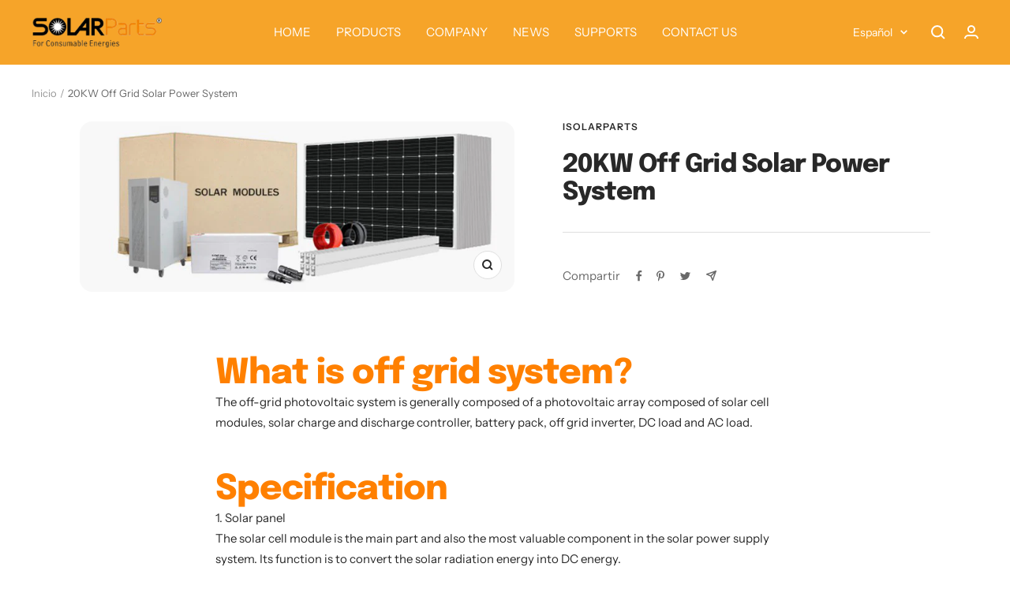

--- FILE ---
content_type: text/javascript; charset=utf-8
request_url: https://isolarparts.com/es/products/20kw-off-grid-solar-power-system.js
body_size: 1719
content:
{"id":6709517942878,"title":"20KW Off Grid Solar Power System","handle":"20kw-off-grid-solar-power-system","description":"\u003cdiv class=\"preview-edit-text-editor\" data-mce-fragment=\"1\"\u003e\n\u003ch2 class=\"content-editor\" id=\"preview-edit-3\" data-mce-fragment=\"1\"\u003e\u003cspan data-mce-fragment=\"1\"\u003e\u003cspan style=\"color: #ff8000;\" data-mce-fragment=\"1\" data-mce-style=\"color: #ff8000;\"\u003eWhat is off grid system?\u003c\/span\u003e\u003cbr data-mce-fragment=\"1\"\u003e\u003c\/span\u003e\u003c\/h2\u003e\n\u003c\/div\u003e\n\u003cdiv data-mce-fragment=\"1\"\u003e\n\u003cdiv data-mce-fragment=\"1\"\u003e\n\u003cdiv data-mce-fragment=\"1\"\u003e\n\u003cdiv class=\"preview-edit-text-editor\" data-mce-fragment=\"1\"\u003e\n\u003cp data-mce-fragment=\"1\"\u003eThe off-grid photovoltaic system is generally composed of a photovoltaic array composed of solar cell modules, solar charge and discharge controller, battery pack, off grid inverter, DC load and AC load.\u003c\/p\u003e\n\u003ch2 data-mce-fragment=\"1\"\u003e\u003cspan style=\"color: #ff8000;\" data-mce-fragment=\"1\" data-mce-style=\"color: #ff8000;\"\u003eSpecification\u003c\/span\u003e\u003c\/h2\u003e\n1. Solar panel\u003c\/div\u003e\n\u003cdiv class=\"preview-edit-text-editor\" data-mce-fragment=\"1\"\u003eThe solar cell module is the main part and also the most valuable component in the solar power supply system. Its function is to convert the solar radiation energy into DC energy.\u003c\/div\u003e\n\u003cdiv class=\"preview-edit-text-editor\" data-mce-fragment=\"1\"\u003e2. )Solar charge and discharge controller (also known as \"photovoltaic controller\")\u003c\/div\u003e\n\u003cdiv class=\"preview-edit-text-editor\" data-mce-fragment=\"1\"\u003eIt is used to regulate and control the electric energy generated by solar cell modules. In addition, it is used to charge the battery to the greatest extent and protect the battery from overcharge and over-discharge.\u003c\/div\u003e\n\u003cdiv class=\"preview-edit-text-editor\" data-mce-fragment=\"1\"\u003e3.)Battery\u003c\/div\u003e\n\u003cdiv class=\"preview-edit-text-editor\" data-mce-fragment=\"1\"\u003eIt is used to store the electricity generated by solar panels during the day for use when there is no light.\u003cbr data-mce-fragment=\"1\"\u003e\n\u003cdiv data-mce-fragment=\"1\"\u003e\n\u003cdiv data-mce-fragment=\"1\"\u003e\n\u003cdiv data-mce-fragment=\"1\"\u003e\n\u003cdiv class=\"preview-edit-text-editor\" data-mce-fragment=\"1\"\u003e\n\u003cdiv class=\"content-editor\" data-mce-fragment=\"1\"\u003e\n\u003cspan data-mce-fragment=\"1\"\u003e\u003c\/span\u003e4.Off-grid inverter\u003c\/div\u003e\n\u003cdiv class=\"content-editor\" data-mce-fragment=\"1\"\u003eThe off-grid inverter is the core component of the off-grid power generation system, which is responsible for converting DC into AC for AC load. Only DC load can not need the inverter\u003c\/div\u003e\n\u003c\/div\u003e\n\u003c\/div\u003e\n\u003c\/div\u003e\n\u003c\/div\u003e\n\u003c\/div\u003e\n\u003c\/div\u003e\n\u003c\/div\u003e\n\u003c\/div\u003e\n\u003cp\u003e \u003c\/p\u003e\n\u003ctable border=\"1\" class=\"all magic-11\" bordercolor=\"#000000\"\u003e\n\u003ctbody\u003e\n\u003ctr\u003e\n\u003ctd rowspan=\"1\" colspan=\"1\"\u003e\n\u003cdiv class=\"magic-12\"\u003e\u003cspan class=\"magic-6\"\u003eProduct Name\u003c\/span\u003e\u003c\/div\u003e\n\u003c\/td\u003e\n\u003ctd rowspan=\"1\" colspan=\"4\"\u003e\n\u003cdiv class=\"magic-13\"\u003e\n\u003cdiv class=\"magic-14\"\u003e\u003cspan class=\"magic-15\"\u003e20KW Off Grid Solar Energy System Configuration List\u003c\/span\u003e\u003c\/div\u003e\n\u003c\/div\u003e\n\u003c\/td\u003e\n\u003c\/tr\u003e\n\u003ctr\u003e\n\u003ctd rowspan=\"1\" colspan=\"1\"\u003e\n\u003cdiv class=\"magic-12\"\u003e\u003cspan class=\"magic-6\"\u003eSolar Panels\u003c\/span\u003e\u003c\/div\u003e\n\u003c\/td\u003e\n\u003ctd rowspan=\"1\" colspan=\"4\"\u003e\n\u003cdiv class=\"magic-13\"\u003e\n\u003cdiv class=\"magic-14\"\u003e\u003cspan class=\"magic-15\"\u003e20KW Poly\/Mono Solar Panel, Full Cell\/Half Cell Optional\u003c\/span\u003e\u003c\/div\u003e\n\u003c\/div\u003e\n\u003c\/td\u003e\n\u003c\/tr\u003e\n\u003ctr\u003e\n\u003ctd rowspan=\"1\" colspan=\"1\"\u003e\n\u003cdiv class=\"magic-12\"\u003e\u003cspan class=\"magic-6\"\u003eDC Combiner Box\u003c\/span\u003e\u003c\/div\u003e\n\u003c\/td\u003e\n\u003ctd rowspan=\"1\" colspan=\"4\"\u003e\n\u003cdiv class=\"magic-13\"\u003e\n\u003cdiv class=\"magic-14\"\u003e\n\u003cspan\u003e1 unit (Switches, Breaker, SPD)\u003c\/span\u003e\u003cbr\u003e\n\u003c\/div\u003e\n\u003c\/div\u003e\n\u003c\/td\u003e\n\u003c\/tr\u003e\n\u003ctr\u003e\n\u003ctd rowspan=\"1\" colspan=\"1\"\u003e\n\u003cdiv class=\"magic-12\"\u003e\u003cspan class=\"magic-6\"\u003eOff grid Inverter\u003c\/span\u003e\u003c\/div\u003e\n\u003c\/td\u003e\n\u003ctd rowspan=\"1\" colspan=\"4\"\u003e\n\u003cdiv class=\"magic-13\"\u003e\n\u003cdiv class=\"magic-14\"\u003e\u003cspan class=\"magic-15\"\u003e1 unit 20KW 192V DC Voltage, 380V\/400V\/415V Three Phase AC Output Voltage\u003c\/span\u003e\u003c\/div\u003e\n\u003c\/div\u003e\n\u003c\/td\u003e\n\u003c\/tr\u003e\n\u003ctr\u003e\n\u003ctd rowspan=\"1\" colspan=\"1\"\u003e\n\u003cdiv class=\"magic-12\"\u003e\u003cspan class=\"magic-6\"\u003eSolar Charge Controller\u003c\/span\u003e\u003c\/div\u003e\n\u003c\/td\u003e\n\u003ctd rowspan=\"1\" colspan=\"4\"\u003e\n\u003cdiv class=\"magic-13\"\u003e\n\u003cdiv class=\"magic-14\"\u003e\u003cspan class=\"magic-15\"\u003e1 unit 192V 100A MPPT\/PWM Type\u003c\/span\u003e\u003c\/div\u003e\n\u003c\/div\u003e\n\u003c\/td\u003e\n\u003c\/tr\u003e\n\u003ctr\u003e\n\u003ctd rowspan=\"1\" colspan=\"1\"\u003e\n\u003cdiv class=\"magic-12\"\u003e\u003cspan class=\"magic-6\"\u003eSolar Battery\u003c\/span\u003e\u003c\/div\u003e\n\u003c\/td\u003e\n\u003ctd rowspan=\"1\" colspan=\"4\"\u003e\n\u003cdiv class=\"magic-13\"\u003e\n\u003cdiv class=\"magic-14\"\u003e\u003cspan class=\"magic-15\"\u003e16pcs or 32pcs 12V 200\/250Ah GEL\/AGM type or 192V High Voltage Series Lithium ion\u003c\/span\u003e\u003c\/div\u003e\n\u003c\/div\u003e\n\u003c\/td\u003e\n\u003c\/tr\u003e\n\u003ctr\u003e\n\u003ctd rowspan=\"1\" colspan=\"1\"\u003e\n\u003cdiv class=\"magic-12\"\u003e\u003cspan class=\"magic-6\"\u003ePV Cable\u003c\/span\u003e\u003c\/div\u003e\n\u003c\/td\u003e\n\u003ctd rowspan=\"1\" colspan=\"4\"\u003e\n\u003cdiv class=\"magic-13\"\u003e\n\u003cdiv class=\"magic-14\"\u003e\u003cspan class=\"magic-15\"\u003e4 rolls, 4m㎡ or 6 m㎡ Black or Red\u003c\/span\u003e\u003c\/div\u003e\n\u003c\/div\u003e\n\u003c\/td\u003e\n\u003c\/tr\u003e\n\u003ctr\u003e\n\u003ctd rowspan=\"1\" colspan=\"1\"\u003e\n\u003cdiv class=\"magic-12\"\u003e\u003cspan class=\"magic-6\"\u003eMC4 Connector\u003c\/span\u003e\u003c\/div\u003e\n\u003c\/td\u003e\n\u003ctd rowspan=\"1\" colspan=\"4\"\u003e\n\u003cdiv class=\"magic-13\"\u003e\n\u003cdiv class=\"magic-14\"\u003e\u003cspan class=\"magic-15\"\u003e20 pairs. MC4; 30A\/1000Vdc\u003c\/span\u003e\u003c\/div\u003e\n\u003c\/div\u003e\n\u003c\/td\u003e\n\u003c\/tr\u003e\n\u003ctr\u003e\n\u003ctd rowspan=\"1\" colspan=\"1\"\u003e\n\u003cdiv class=\"magic-12\"\u003e\u003cspan class=\"magic-6\"\u003eInstallation Brackets\u003c\/span\u003e\u003c\/div\u003e\n\u003c\/td\u003e\n\u003ctd rowspan=\"1\" colspan=\"4\"\u003e\n\u003cdiv class=\"magic-13\"\u003e\n\u003cdiv class=\"magic-14\"\u003e\u003cspan class=\"magic-15\"\u003e1 set, Roof or Ground. Aluminum\/Galvanized steel; Customized as request\u003c\/span\u003e\u003c\/div\u003e\n\u003c\/div\u003e\n\u003c\/td\u003e\n\u003c\/tr\u003e\n\u003ctr\u003e\n\u003ctd rowspan=\"1\" colspan=\"1\"\u003e\n\u003cdiv class=\"magic-12\"\u003e\u003cspan class=\"magic-6\"\u003eInstallation Tools\u003c\/span\u003e\u003c\/div\u003e\n\u003c\/td\u003e\n\u003ctd rowspan=\"1\" colspan=\"4\"\u003e\n\u003cdiv class=\"magic-13\"\u003e\n\u003cdiv class=\"magic-14\"\u003e\n\u003cspan\u003eMC4 spanner, Crimping pliers, wire stripper\u003c\/span\u003e\u003cbr\u003e\n\u003c\/div\u003e\n\u003c\/div\u003e\n\u003c\/td\u003e\n\u003c\/tr\u003e\n\u003ctr\u003e\n\u003ctd rowspan=\"1\" colspan=\"5\"\u003e\n\u003cdiv class=\"magic-21\"\u003e\n\u003cdiv class=\"magic-14\"\u003e\u003cspan class=\"magic-15\"\u003eTechnical Specification, Installation Manual, Quotation List, plz contact with our sales manager.\u003c\/span\u003e\u003c\/div\u003e\n\u003c\/div\u003e\n\u003c\/td\u003e\n\u003c\/tr\u003e\n\u003c\/tbody\u003e\n\u003c\/table\u003e\n\u003cp\u003e \u003c\/p\u003e\n\u003ch3 class=\"magic-9\" data-mce-fragment=\"1\"\u003e\u003cspan style=\"color: #ff8000;\"\u003e\u003cstrong data-mce-fragment=\"1\"\u003e\u003cspan class=\"magic-7\" data-mce-fragment=\"1\"\u003e\u003cspan class=\"magic-10\" data-mce-fragment=\"1\"\u003eHow to chose the suitable solar system?\u003c\/span\u003e\u003c\/span\u003e\u003c\/strong\u003e\u003c\/span\u003e\u003c\/h3\u003e\n\u003cdiv class=\"magic-11\" data-mce-fragment=\"1\"\u003e\u003cspan class=\"magic-12\" data-mce-fragment=\"1\"\u003e\u003cspan class=\"magic-13\" data-mce-fragment=\"1\"\u003e1. Choosing solar energy system base on Installation area;\u003c\/span\u003e\u003c\/span\u003e\u003c\/div\u003e\n\u003cdiv data-mce-fragment=\"1\"\u003e\u003cspan data-mce-fragment=\"1\"\u003e\u003cspan class=\"magic-7\" data-mce-fragment=\"1\"\u003e\u003cspan class=\"magic-13\" data-mce-fragment=\"1\"\u003e\u003cbr data-mce-fragment=\"1\"\u003e\u003c\/span\u003e\u003c\/span\u003e\u003c\/span\u003e\u003c\/div\u003e\n\u003cdiv data-mce-fragment=\"1\"\u003e\u003cspan data-mce-fragment=\"1\"\u003e\u003cspan class=\"magic-7\" data-mce-fragment=\"1\"\u003e\u003cspan class=\"magic-13\" data-mce-fragment=\"1\"\u003e2. Choosing solar energy system base on your electricity bill;\u003c\/span\u003e\u003c\/span\u003e\u003c\/span\u003e\u003c\/div\u003e\n\u003cdiv data-mce-fragment=\"1\"\u003e\u003cspan data-mce-fragment=\"1\"\u003e\u003cspan class=\"magic-7\" data-mce-fragment=\"1\"\u003e\u003cspan class=\"magic-13\" data-mce-fragment=\"1\"\u003e\u003cbr data-mce-fragment=\"1\"\u003e\u003c\/span\u003e\u003c\/span\u003e\u003c\/span\u003e\u003c\/div\u003e\n\u003cdiv data-mce-fragment=\"1\"\u003e\u003cspan class=\"magic-13\" data-mce-fragment=\"1\"\u003e\u003cspan class=\"magic-14\" data-mce-fragment=\"1\"\u003e\u003cspan class=\"magic-7\" data-mce-fragment=\"1\"\u003e\u003cspan data-mce-fragment=\"1\"\u003e3. \u003c\/span\u003e\u003cspan data-mce-fragment=\"1\"\u003eChoosing\u003c\/span\u003e\u003cspan data-mce-fragment=\"1\"\u003e\u003c\/span\u003e\u003cspan data-mce-fragment=\"1\"\u003e \u003c\/span\u003e\u003cspan data-mce-fragment=\"1\"\u003esolar energy system\u003c\/span\u003e\u003cspan data-mce-fragment=\"1\"\u003e base on your home appliance capacity;\u003c\/span\u003e\u003c\/span\u003e\u003c\/span\u003e\u003cspan data-mce-fragment=\"1\"\u003e\u003cspan class=\"magic-7\" data-mce-fragment=\"1\"\u003e\u003c\/span\u003e\u003c\/span\u003e\u003c\/span\u003e\u003c\/div\u003e\n\u003cdiv data-mce-fragment=\"1\"\u003e\u003cspan class=\"magic-13\" data-mce-fragment=\"1\"\u003e\u003cspan class=\"magic-14\" data-mce-fragment=\"1\"\u003e\u003cbr data-mce-fragment=\"1\"\u003e\u003c\/span\u003e\u003c\/span\u003e\u003c\/div\u003e\n\u003cp data-mce-fragment=\"1\"\u003e\u003cspan data-mce-fragment=\"1\"\u003e\u003cspan class=\"magic-7\" data-mce-fragment=\"1\"\u003e\u003cspan class=\"magic-10\" data-mce-fragment=\"1\"\u003e\u003cspan class=\"magic-13\" data-mce-fragment=\"1\"\u003e4. Choosing solar energy system base on your money\/budget.\u003c\/span\u003e\u003c\/span\u003e\u003c\/span\u003e\u003c\/span\u003e\u003c\/p\u003e\n\u003ch2\u003e\u003cspan style=\"color: #ff8000;\"\u003eApplication \u003c\/span\u003e\u003c\/h2\u003e\n\u003cp\u003eRoofs of villas, residential buildings, schools, hotels, factories, etc; RV, yacht, street lamp and monitoring power generation system, photovoltaic building integration, photovoltaic water pump irrigation system, wind-solar complementary power generation, etc.\u003c\/p\u003e","published_at":"2022-08-10T02:37:11-07:00","created_at":"2022-08-10T02:37:10-07:00","vendor":"isolarparts","type":"Off-Grid solar system","tags":[],"price":0,"price_min":0,"price_max":0,"available":true,"price_varies":false,"compare_at_price":null,"compare_at_price_min":0,"compare_at_price_max":0,"compare_at_price_varies":false,"variants":[{"id":39761013112926,"title":"Default Title","option1":"Default Title","option2":null,"option3":null,"sku":"","requires_shipping":false,"taxable":true,"featured_image":null,"available":true,"name":"20KW Off Grid Solar Power System","public_title":null,"options":["Default Title"],"price":0,"weight":0,"compare_at_price":null,"inventory_management":null,"barcode":"","requires_selling_plan":false,"selling_plan_allocations":[]}],"images":["\/\/cdn.shopify.com\/s\/files\/1\/0256\/5200\/2868\/files\/20KWOFFGRIDSOLARPOWERSYSTEM.jpg?v=1684569197"],"featured_image":"\/\/cdn.shopify.com\/s\/files\/1\/0256\/5200\/2868\/files\/20KWOFFGRIDSOLARPOWERSYSTEM.jpg?v=1684569197","options":[{"name":"Title","position":1,"values":["Default Title"]}],"url":"\/es\/products\/20kw-off-grid-solar-power-system","media":[{"alt":null,"id":22035626131550,"position":1,"preview_image":{"aspect_ratio":2.545,"height":275,"width":700,"src":"https:\/\/cdn.shopify.com\/s\/files\/1\/0256\/5200\/2868\/files\/20KWOFFGRIDSOLARPOWERSYSTEM.jpg?v=1684569197"},"aspect_ratio":2.545,"height":275,"media_type":"image","src":"https:\/\/cdn.shopify.com\/s\/files\/1\/0256\/5200\/2868\/files\/20KWOFFGRIDSOLARPOWERSYSTEM.jpg?v=1684569197","width":700}],"requires_selling_plan":false,"selling_plan_groups":[]}